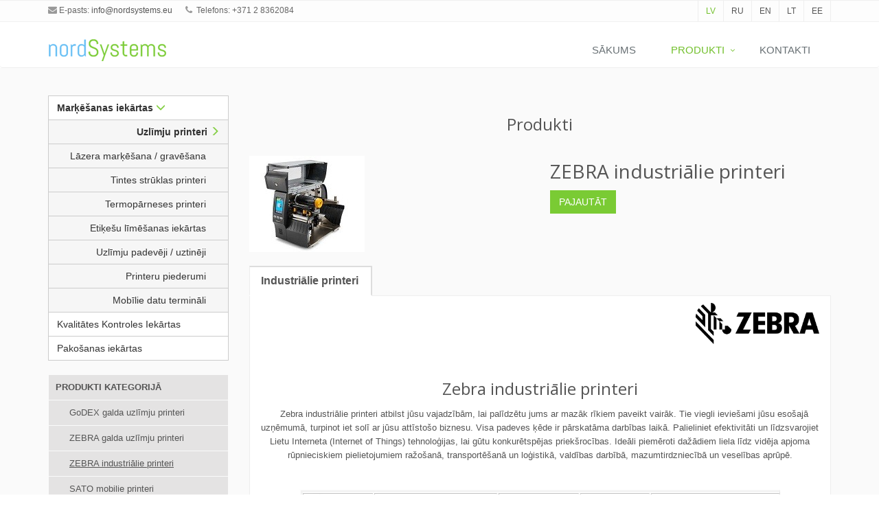

--- FILE ---
content_type: text/html; charset=UTF-8
request_url: https://www.nordsystems.eu/lv/products/markesanas-iekartas/uzlimju-printeri/110/industrialie-zebras-printeri
body_size: 8253
content:
<!DOCTYPE html>
<!--[if IE 8]> <html lang="en" class="ie8"> <![endif]-->
<!--[if IE 9]> <html lang="en" class="ie9"> <![endif]-->
<!--[if !IE]><!--> <html lang="en"> <!--<![endif]-->
<head>
  <script id="Cookiebot" src="https://consent.cookiebot.com/uc.js" data-cbid="af49e279-5e79-4a0e-90e6-9443aa91a713" data-blockingmode="auto" type="text/javascript"></script>
     
	<title>ZEBRA industriālie printeri | NordSystems</title>

	<!-- Meta -->
	<meta charset="utf-8">
	<meta name="viewport" content="width=device-width, initial-scale=1.0">
	<meta name="keywords" content="metāla detektori, svara kontrolieri, dinamiskie svari, rentgena iekārtas, kvalitātes kontroles iekārtas,tintes strūklas printeri, marķēšanas iekārtas,strūklprinteri, uzlīmju printeri, etiķešu printeri, lāzera marķēšanas iekārtas, etiķešu līmēšanas iekārtas,maizes krāsnis">
	<meta name="description" content="Zebra uzlīmju printeri ar krāsainu LCD, kas atbrīvo jūs no minējumiem uzlīmju printera uzstādīšanā un darbībā.">
	<meta name="author" content="CONCEPT Group support">
									
<link rel="apple-touch-icon" sizes="57x57" href="/assets/icons/apple-icon-57x57.png">
<link rel="apple-touch-icon" sizes="60x60" href="/assets/icons/apple-icon-60x60.png">
<link rel="apple-touch-icon" sizes="72x72" href="/assets/icons/apple-icon-72x72.png">
<link rel="apple-touch-icon" sizes="76x76" href="/assets/icons/apple-icon-76x76.png">
<link rel="apple-touch-icon" sizes="114x114" href="/assets/icons/apple-icon-114x114.png">
<link rel="apple-touch-icon" sizes="120x120" href="/assets/icons/apple-icon-120x120.png">
<link rel="apple-touch-icon" sizes="144x144" href="/assets/icons/apple-icon-144x144.png">
<link rel="apple-touch-icon" sizes="152x152" href="/assets/icons/apple-icon-152x152.png">
<link rel="apple-touch-icon" sizes="180x180" href="/assets/icons/apple-icon-180x180.png">
<link rel="icon" type="image/png" sizes="192x192"  href="/assets/icons/android-icon-192x192.png">
<link rel="icon" type="image/png" sizes="32x32" href="/assets/icons/favicon-32x32.png">
<link rel="icon" type="image/png" sizes="96x96" href="/assets/icons/favicon-96x96.png">
<link rel="icon" type="image/png" sizes="16x16" href="/assets/icons/favicon-16x16.png">
<link rel="manifest" href="/manifest.json">
<meta name="msapplication-TileColor" content="#ffffff">
<meta name="msapplication-TileImage" content="/ms-icon-144x144.png">
<meta name="theme-color" content="#ffffff">
	<!-- Web Fonts -->
	<link rel='stylesheet' type='text/css' href='https://fonts.googleapis.com/css?family=Open+Sans:400,300,600&amp;subset=cyrillic,latin'>

	<!-- CSS Global Compulsory -->
	<link rel="stylesheet" href="/assets/plugins/bootstrap/css/bootstrap.min.css">
	<link rel="stylesheet" href="/assets/css/style.css">

	<!-- CSS Header and Footer -->
	<link rel="stylesheet" href="/assets/css/headers/header-v1.css">
	<link rel="stylesheet" href="/assets/css/footers/footer-v1.css">

	<!-- CSS Implementing Plugins -->
	<link rel="stylesheet" href="/assets/plugins/animate.css">
	<link rel="stylesheet" href="/assets/plugins/line-icons/line-icons.css">
	<link rel="stylesheet" href="/assets/plugins/font-awesome/css/font-awesome.min.css">   
	<!-- CSS Page Style -->
	<link rel="stylesheet" href="/assets/css/pages/blog_magazine.css">

	<!-- CSS Theme -->
	<link rel="stylesheet" href="/assets/css/theme-colors/default.css" id="style_color">

	<!-- CSS Customization -->
	<link rel="stylesheet" href="/assets/css/custom.css?v=05112020">
<link rel="stylesheet" href="/js/fancybox/source/jquery.fancybox.css?v=2.1.5" type="text/css" media="screen" />  
   	<!-- JS Global Compulsory -->
	<script type="text/javascript" src="/assets/plugins/jquery/jquery.min.js"></script>
	<script type="text/javascript" src="/assets/plugins/jquery/jquery-migrate.min.js"></script>
	<script type="text/javascript" src="/assets/plugins/bootstrap/js/bootstrap.min.js"></script>
    <script type="text/javascript" src="/js/fancybox/source/jquery.fancybox.pack.js?v=2.1.5"></script> 
    <script src="https://cdnjs.cloudflare.com/ajax/libs/slick-carousel/1.6.0/slick.js"></script>
	<script type="text/javascript">
	$(document).ready(function(){
		$('a[rel=img]').fancybox({
              padding : 0 
        });
     
	});
	</script> 
	<script>
  (function(i,s,o,g,r,a,m){i['GoogleAnalyticsObject']=r;i[r]=i[r]||function(){
  (i[r].q=i[r].q||[]).push(arguments)},i[r].l=1*new Date();a=s.createElement(o),
  m=s.getElementsByTagName(o)[0];a.async=1;a.src=g;m.parentNode.insertBefore(a,m)
  })(window,document,'script','https://www.google-analytics.com/analytics.js','ga');

  ga('create', 'UA-2973120-32', 'auto');
  ga('send', 'pageview');

</script>	
<meta name="google-site-verification" content="JT1TPYkaS6WIIi_tM2x2KDqBUBhHWkHd_D31f9hBCWk" /> 

<script type="text/javascript">
    (function(c,l,a,r,i,t,y){
        c[a]=c[a]||function(){(c[a].q=c[a].q||[]).push(arguments)};
        t=l.createElement(r);t.async=1;t.src="https://www.clarity.ms/tag/"+i;
        y=l.getElementsByTagName(r)[0];y.parentNode.insertBefore(t,y);
    })(window, document, "clarity", "script", "r5k6ad44v0");
</script>
<!-- Google tag (gtag.js) -->
<script async src="https://www.googletagmanager.com/gtag/js?id=AW-17359857516"></script>
<script>
  window.dataLayer = window.dataLayer || [];
  function gtag(){dataLayer.push(arguments);}
  gtag('js', new Date());

  gtag('config', 'AW-17359857516');
</script>
</head>

<body>
    
    
	<div class="wrapper">
		<!--=== Header v1 ===-->
		<div class="header-v1">
			<!-- Topbar -->
			<div class="topbar-v1">
				<div class="container">
					<div class="row">
						<div class="col-md-6">
							<ul class="list-inline top-v1-contacts">
								<li>
									<i class="fa fa-envelope"></i>E-pasts: <a href="mailto:info@nordsystems.eu">info@nordsystems.eu</a>
								</li>
								<li>
									<i class="fa fa-phone"></i> Telefons: +371 2 8362084
								</li>
							</ul>
						</div>

						<div class="col-md-6">
							<ul class="list-inline top-v1-data">
								<li><a style="color:#72c02c;" href="/lv/products/markesanas-iekartas/uzlimju-printeri/110/industrialie-zebras-printeri">LV</a></li>
								<li ><a  href="/ru/products/sistemi-markirovki/Printeri-etiketki/110/Promyshlennyy-etiketochnyy-printer">RU</a></li>
								<li><a  href="/en/products/marking/Label-printers/110/ZEBRA-industrial-printer">EN</a></li>
								<li><a  href="/lt/products/zymejimo-iranga/etikeciu-spausdintuvai/110/ZEBRA-pramoniniai-spausdintuvai">LT</a></li>
								<li><a  href="/ee/products/margistusseadmed/etiketiprinterid/110/ZEBRA-toostuslikud-sildiprinterid">EE</a></li>
							</ul>
						</div>
					</div>
				</div>
			</div>
			<!-- End Topbar -->

			<!-- Navbar -->
			<div class="navbar navbar-default mega-menu" role="navigation">
                          			<script>
  $( document ).ready(function() {
  $('.dropdown').hover(function() {
    if (!($(this).hasClass('open')) && true === ($(window).width() > 768)) {
        $('.dropdown-toggle', this).trigger('click');
    }
});
});
		</script>
				<div class="container">
					<!-- Brand and toggle get grouped for better mobile display -->
					<div class="navbar-header">
						<button type="button" class="navbar-toggle" data-toggle="collapse" data-target=".navbar-responsive-collapse">
							<span class="sr-only">Toggle navigation</span>
							<span class="fa fa-bars"></span>
						</button>
						<a class="navbar-brand" href="/lv">
							<img id="logo-header" src="/assets/img/logo1-default.png" alt="Logo">
						</a>
					</div>

					<!-- Collect the nav links, forms, and other content for toggling -->
					<div class="collapse navbar-collapse mega-menu navbar-responsive-collapse">
						<ul class="nav navbar-nav">
							<!-- Sakums -->
							<li >
								<a href="/lv" >
									Sākums								</a>
							</li>
							<!-- End Sakums -->

							<li class="dropdown active hidden-xs">
								<a href="/lv/products/" class="dropdown-toggle" >
									Produkti								</a>
								<ul class="dropdown-menu">
                                    <li class="dropdown-submenu">
        <a href="/lv/products/markesanas-iekartas/">Marķēšanas iekārtas</a><ul class="dropdown-menu"><li><a href="/lv/products/markesanas-iekartas/uzlimju-printeri/">Uzlīmju printeri</a></li><li><a href="/lv/products/markesanas-iekartas/lazera-markesana-gravesana/">Lāzera marķēšana / gravēšana</a></li><li><a href="/lv/products/markesanas-iekartas/Tintes-struklas-printeri/">Tintes strūklas printeri</a></li><li><a href="/lv/products/markesanas-iekartas/Termoparneses-printeri/">Termopārneses printeri</a></li><li><a href="/lv/products/markesanas-iekartas/Etikesu-limesanas-iekartas/">Etiķešu līmēšanas iekārtas</a></li><li><a href="/lv/products/markesanas-iekartas/Uzlimju-padeveji-uztineji/">Uzlīmju padevēji / uztinēji</a></li><li><a href="/lv/products/markesanas-iekartas/Printeru-piederumi/">Printeru piederumi</a></li><li><a href="/lv/products/markesanas-iekartas/mobilie-datu-terminali/">Mobīlie datu termināli</a></li></ul> </li><li class="dropdown-submenu">
        <a href="/lv/products/kvalitates-kontroles-iekartas/">Kvalitātes Kontroles Iekārtas</a><ul class="dropdown-menu"><li><a href="/lv/products/kvalitates-kontroles-iekartas/metala-detektori/">METĀLA DETEKTORI</a></li><li><a href="/lv/products/kvalitates-kontroles-iekartas/rentgeniekarta/">RENTGENA IEKĀRTAS</a></li><li><a href="/lv/products/kvalitates-kontroles-iekartas/svara-kontrolieris/">SVARA KONTROLIERIS</a></li><li><a href="/lv/products/kvalitates-kontroles-iekartas/atlasitaj-sistemas/">ATLASĪTĀJ SISTĒMAS</a></li><li><a href="/lv/products/kvalitates-kontroles-iekartas/qc-system-lv/">QC Sistēma</a></li></ul> </li><li class="dropdown-submenu">
        <a href="/lv/products/pakosanas-iekartas/">Pakošanas iekārtas</a> </li>  
                                    
								</ul>
							</li>
							<!-- End Produkti -->
							<!-- MOBILE izvelne -->
							<li class="dropdown active visible-xs">
								<a data-toggle="dropdown" href="/lv/products/" class="dropdown-toggle" >
									Produkti								</a>
								<ul class="dropdown-menu">
                                    <li class="dropdown-submenu">
        <a href="/lv/products/markesanas-iekartas/">Marķēšanas iekārtas</a><ul class="dropdown-menu"><li><a href="/lv/products/markesanas-iekartas/uzlimju-printeri/">Uzlīmju printeri</a></li><li><a href="/lv/products/markesanas-iekartas/lazera-markesana-gravesana/">Lāzera marķēšana / gravēšana</a></li><li><a href="/lv/products/markesanas-iekartas/Tintes-struklas-printeri/">Tintes strūklas printeri</a></li><li><a href="/lv/products/markesanas-iekartas/Termoparneses-printeri/">Termopārneses printeri</a></li><li><a href="/lv/products/markesanas-iekartas/Etikesu-limesanas-iekartas/">Etiķešu līmēšanas iekārtas</a></li><li><a href="/lv/products/markesanas-iekartas/Uzlimju-padeveji-uztineji/">Uzlīmju padevēji / uztinēji</a></li><li><a href="/lv/products/markesanas-iekartas/Printeru-piederumi/">Printeru piederumi</a></li><li><a href="/lv/products/markesanas-iekartas/mobilie-datu-terminali/">Mobīlie datu termināli</a></li></ul> </li><li class="dropdown-submenu">
        <a href="/lv/products/kvalitates-kontroles-iekartas/">Kvalitātes Kontroles Iekārtas</a><ul class="dropdown-menu"><li><a href="/lv/products/kvalitates-kontroles-iekartas/metala-detektori/">METĀLA DETEKTORI</a></li><li><a href="/lv/products/kvalitates-kontroles-iekartas/rentgeniekarta/">RENTGENA IEKĀRTAS</a></li><li><a href="/lv/products/kvalitates-kontroles-iekartas/svara-kontrolieris/">SVARA KONTROLIERIS</a></li><li><a href="/lv/products/kvalitates-kontroles-iekartas/atlasitaj-sistemas/">ATLASĪTĀJ SISTĒMAS</a></li><li><a href="/lv/products/kvalitates-kontroles-iekartas/qc-system-lv/">QC Sistēma</a></li></ul> </li><li class="dropdown-submenu">
        <a href="/lv/products/pakosanas-iekartas/">Pakošanas iekārtas</a> </li> 
                                    
								</ul>
							</li>
							<!-- End Produkti -->                             

							<!--  
							<li >
								<a href="/lv/info/solutions/">
									Risinājumi								</a>
							</li>

							<li >
								<a href="/lv/news/">
									Jaunumi								</a>
							</li>

--> 
							<!-- Kontakti -->
							<li >
								<a href="/lv/info/nord-systems-contacts/">
									Kontakti								</a>
							</li>
							<!-- Kontakti Features -->

							<!-- Search Block
							<li>
								<i class="search fa fa-search search-btn"></i>
								<div class="search-open">
									<div class="input-group animated fadeInDown">
										<input type="text" class="form-control" placeholder="Meklēt">
										<span class="input-group-btn">
											<button class="btn-u" type="button">OK</button>
										</span>
									</div>
								</div>
							</li>
							 End Search Block -->
						</ul>
					</div><!--/navbar-collapse-->
				</div>
			</div>
			<!-- End Navbar -->
		</div>
		<!--=== End Header v1 ===-->
		<!--=== Slider ===-->
<div id="carousel-example-generic" class="carousel slide hidden-xs" data-ride="carousel" style="display:none!important;">
  <!-- Indicators -->
  <ol class="carousel-indicators">
    <li data-target="#carousel-example-generic" data-slide-to="0" class="active"></li>
    <li data-target="#carousel-example-generic" data-slide-to="1"></li>
    <li data-target="#carousel-example-generic" data-slide-to="2"></li>
    <li data-target="#carousel-example-generic" data-slide-to="3"></li>
       <li data-target="#carousel-example-generic" data-slide-to="4"></li>
  </ol>

  <!-- Wrapper for slides -->
  <div class="carousel-inner" role="listbox">
    <div class="item active">
      <a href="/lv/products/pakosanas-iekartas">
          <img src="/assets/img/5.png" alt="...">
      <div class="carousel-caption">
        <!---  <h1>WEIGHT INSPECTION</h1>
          <h2>Checkweigher</h2> -->
         
      </div> </a>
    </div>       
    <div class="item">
        <a href="/lv/products/kvalitates-kontroles-iekartas/svara-kontrolieris">
      <img src="/assets/img/3.png" alt="...">
      <div class="carousel-caption">
       <!--- <h1>CONTAMINANT DETECTION</h1>
          <h2>X-Ray Inspection</h2>      -->   
            </div></a>
    </div>      
    <div class="item">
        <a href="/lv/products/markesanas-iekartas/Etikesu-limesanas-iekartas">
      <img src="/assets/img/2.png" alt="...">
      <div class="carousel-caption">
       <!---  <h1>CONTAMINANT DETECTION</h1>
          <h2>X-Ray Inspection</h2> -->
            </div></a>
    </div>
    <div class="item">
        <a href="/lv/products/kvalitates-kontroles-iekartas">
      <img src="/assets/img/1.png" alt="...">
      <div class="carousel-caption">
        <!---  <h1>WEIGHT INSPECTION</h1>
          <h2>Checkweigher with </h2>
          <h2>Metal Detector</h2> -->
            </div></a>
    </div>  
    <div class="item">
      <a href="/lv/products/markesanas-iekartas/uzlimju-printeri">
          <img src="/assets/img/4.png" alt="...">
      <div class="carousel-caption">
        <!---  <h1>WEIGHT INSPECTION</h1>
          <h2>Checkweigher</h2> -->
         
      </div> </a>
    </div>   
        
    </div>

  <!-- Controls -->
  <a class="left carousel-control" href="#carousel-example-generic" role="button" data-slide="prev">
    <span class="glyphicon glyphicon-chevron-left" aria-hidden="true"></span>
    <span class="sr-only">Iepriekšējais</span>
  </a>
  <a class="right carousel-control" href="#carousel-example-generic" role="button" data-slide="next">
    <span class="glyphicon glyphicon-chevron-right" aria-hidden="true"></span>
    <span class="sr-only">Nākošais</span>
  </a>
</div>
<!--=== End Slider ===-->
		<!--=== Content Part ===-->
        <div class="fluid-topbackground">
		<div class="container content">
			<div class="row magazine-page">
				<!-- Begin Sidebar -->
				<div class="col-md-3">
<div class="btn-group-vertical product-menu-web" role="group" aria-label="submenu"><a  style="text-align:left;white-space:normal;font-weight:600;" href="/lv/products/markesanas-iekartas/" type="button" class="btn btn-default" >Marķēšanas iekārtas <i class="glyphicon glyphicon-menu-down" style="color:#85cf46;"></i></a><a  href="/lv/products/markesanas-iekartas/uzlimju-printeri/" type="button" class="btn btn-default" style="text-align:right;background:#f6f6f6;font-weight:600;">Uzlīmju printeri <i class="glyphicon glyphicon-menu-right" style="color:#85cf46;"></i></a><a  href="/lv/products/markesanas-iekartas/lazera-markesana-gravesana/" type="button" class="btn btn-default" style="text-align:right;background:#f6f6f6;">Lāzera marķēšana / gravēšana &nbsp;&nbsp;&nbsp;&nbsp;</a><a  href="/lv/products/markesanas-iekartas/Tintes-struklas-printeri/" type="button" class="btn btn-default" style="text-align:right;background:#f6f6f6;">Tintes strūklas printeri &nbsp;&nbsp;&nbsp;&nbsp;</a><a  href="/lv/products/markesanas-iekartas/Termoparneses-printeri/" type="button" class="btn btn-default" style="text-align:right;background:#f6f6f6;">Termopārneses printeri &nbsp;&nbsp;&nbsp;&nbsp;</a><a  href="/lv/products/markesanas-iekartas/Etikesu-limesanas-iekartas/" type="button" class="btn btn-default" style="text-align:right;background:#f6f6f6;">Etiķešu līmēšanas iekārtas &nbsp;&nbsp;&nbsp;&nbsp;</a><a  href="/lv/products/markesanas-iekartas/Uzlimju-padeveji-uztineji/" type="button" class="btn btn-default" style="text-align:right;background:#f6f6f6;">Uzlīmju padevēji / uztinēji &nbsp;&nbsp;&nbsp;&nbsp;</a><a  href="/lv/products/markesanas-iekartas/Printeru-piederumi/" type="button" class="btn btn-default" style="text-align:right;background:#f6f6f6;">Printeru piederumi &nbsp;&nbsp;&nbsp;&nbsp;</a><a  href="/lv/products/markesanas-iekartas/mobilie-datu-terminali/" type="button" class="btn btn-default" style="text-align:right;background:#f6f6f6;">Mobīlie datu termināli &nbsp;&nbsp;&nbsp;&nbsp;</a><a  style="text-align:left;white-space:normal;" href="/lv/products/kvalitates-kontroles-iekartas/" type="button" class="btn btn-default" >Kvalitātes Kontroles Iekārtas </a><a  style="text-align:left;white-space:normal;" href="/lv/products/pakosanas-iekartas/" type="button" class="btn btn-default" >Pakošanas iekārtas </a> 
         
        </div>
				   <br/><br/>
                    <ul class="list-group sidebar-nav-v1" id="sidebar-nav">
                            <li class="list-group-item">
							<a ><b>PRODUKTI KATEGORIJĀ</b></a>
                            </li>
                            <li class="list-group-item">
							<a href="/lv/products/markesanas-iekartas/uzlimju-printeri/114/Galda-printeri-GoDEX" class="submen" >GoDEX galda uzlīmju printeri</a>
                            </li><li class="list-group-item">
							<a href="/lv/products/markesanas-iekartas/uzlimju-printeri/111/zebra-etikesu-pronteri" class="submen" >ZEBRA galda uzlīmju printeri</a>
                            </li><li class="list-group-item">
							<a href="/lv/products/markesanas-iekartas/uzlimju-printeri/110/industrialie-zebras-printeri" class="submen" style="text-decoration:underline;">ZEBRA industriālie printeri</a>
                            </li><li class="list-group-item">
							<a href="/lv/products/markesanas-iekartas/uzlimju-printeri/109/mobilie-printeri" class="submen" >SATO mobilie printeri</a>
                            </li><li class="list-group-item">
							<a href="/lv/products/markesanas-iekartas/uzlimju-printeri/103/zebra-id-karsu-printeris" class="submen" >Zebra ID karšu printeri</a>
                            </li><li class="list-group-item">
							<a href="/lv/products/markesanas-iekartas/uzlimju-printeri/101/industrialie-printeri-godex" class="submen" >GoDEX industriālie printeri</a>
                            </li><li class="list-group-item">
							<a href="/lv/products/markesanas-iekartas/uzlimju-printeri/100/8-collu-printeris" class="submen" >GoDEX lielformāta printeri</a>
                            </li><li class="list-group-item">
							<a href="/lv/products/markesanas-iekartas/uzlimju-printeri/99/GoDEX-mobilie-printeri" class="submen" >GoDEX mobilie etiķešu printeri</a>
                            </li><li class="list-group-item">
							<a href="/lv/products/markesanas-iekartas/uzlimju-printeri/81/krasaino-etikesu-printeris-epson-c7500" class="submen" >Krāsaino etiķešu printeris EPSON C7500</a>
                            </li><li class="list-group-item">
							<a href="/lv/products/markesanas-iekartas/uzlimju-printeri/80/krasu-uzlimju-printeris-epson-c3500" class="submen" >Krāsu uzlīmju printeris EPSON C3500</a>
                            </li><li class="list-group-item">
							<a href="/lv/products/markesanas-iekartas/uzlimju-printeri/66/uzlimju-printeris-zebra-printeri" class="submen" >Printeri Zebra</a>
                            </li>
                            </ul> 
                    
                                         
				</div>
				<!-- End Sidebar -->   				<!-- Begin Content -->
				<div class="col-md-9">
                    <div class="row">
                       <div class="col-md-12">
 <h2 class="section-heading">Produkti</h2> 
                      </div>
                    </div>
                    
                    
                    <div class="row">
                            <script type="text/javascript">
                              $(document).ready(function() {
                                  $(".fancybox").fancybox({
                                      padding : 0
                                  });
                              });
                          </script>                          
                          <div class="col-md-6"><a href="/f/prod/o1618988473.jpg" class="fancybox" rel="img" ><img src="/f/prod/1618988473.jpg" class="img-responsive"></a></div>
                        <div class="col-md-6">
                        <h1>ZEBRA industriālie printeri</h1>
                        
                          
                        <a href="/lv/info/nord-systems-contacts/zebra-industrialie-printeri-id-110" class="btn btn-warning" role="button">PAJAUTĀT</a>
                        </div>        
        
        
                        <div class="col-md-12" style="margin-top:20px;">
                            
                                <div class="tab-v2">
  
						<ul class="nav nav-tabs">
                            <li class="active"><a href="#home-1lv" data-toggle="tab" aria-expanded="true"><b>Industriālie printeri</b></a></li>                            
                             
                            
                            						</ul>
						<div class="tab-content">
<div class="tab-pane fade active in" id="home-1lv">
                              <p style="text-align: right;"><img src="/f/uploaded/image/Zebra%20logo.png" alt="Zebra" width="180" height="60" caption="false" /></p>
<h1 style="text-align: center;"><span style="font-size: 24px;"><br />Zebra industriālie printeri</span></h1>
<p></p>
<p></p>
<p style="text-align: center;">&nbsp; &nbsp;Zebra industriālie printeri atbilst jūsu vajadzībām, lai palīdzētu jums ar mazāk rīkiem paveikt vairāk. Tie viegli ievie&scaron;ami jūsu eso&scaron;ajā uzņēmumā, turpinot iet solī ar jūsu attīsto&scaron;o biznesu. Visa padeves ķēde ir pārskatāma darbības laikā. Palieliniet efektivitāti un līdzsvarojiet Lietu Interneta (Internet of Things) tehnoloģijas, lai gūtu konkurētspējas priek&scaron;rocības. Ideāli piemēroti dažādiem liela līdz vidēja apjoma rūpnieciskiem pielietojumiem ražo&scaron;anā, transportē&scaron;anā un loģistikā, valdības darbībā, mazumtirdzniecībā un veselības aprūpē.</p>
<p>&nbsp;</p>
<p style="text-align: center;"><img src="/f/uploaded/image/Zebra/Zebra-salidzinasanas-tabula-industrialie-printeri.jpg" alt="Zebra-industrialo-printeru-salidzinasana" width="700" height="494" caption="false" /><br /><br /></p>
<p style="text-align: center;"><span style="font-size: 18px;">ZEBRA ZT600 SĒRIJAS INDUSTRIĀLIE UZLĪMJU PRINRERI</span></p>
<p style="text-align: center;"></p>
<p style="text-align: center;"><img src="/f/uploaded/image/ZT600-Series.png" alt="Zebra-ZT600-industrialais-printeris" width="250" height="173" caption="false" /></p>
<p>&nbsp; &nbsp;Zebra ZT600 sērija tupina Zebra Xi sērijas uzlīmju printeru vēsturi. Tie apvieno izturību un izcilu veiktspēju lietotājiem draudzīgā platformā, kas gatava nākotnei. Zebra ZT600 uzlīmju printeru nākamās paaudzes darba zirgi ir paredzēti, lai palīdzētu jums virzīties uz priek&scaron; strauji mainīgajā uzņēmējdarbības vidē. Tāpēc, neatkarīgi no tā, vai jūs esat nobažījies par ražo&scaron;anas līniju prasību vai darbības sarežģītības pieaugumu, at&scaron;ķirīgo sistēmu integrācija vai kontrolē&scaron;anas ieguldījumu izmaksām, Zebra ZT600 sērijas industriālie uzlīmju printeri jūs piesegs &scaron;odien - un arī nākotnē.</p>
<p></p>
<p style="text-align: center;"><iframe width="560" height="315" src="//www.youtube.com/embed/UcU6QJmqhZU" title="YouTube video player" frameborder="0" allow="accelerometer; autoplay; clipboard-write; encrypted-media; gyroscope; picture-in-picture" allowfullscreen="allowfullscreen"></iframe></p>
<p></p>
<p></p>
<p></p>
<p style="text-align: center;"><span style="font-size: 18px;"><br /><br />ZEBRA ZT510 SĒRIJAS INDUSTRIĀLIE UZLĪMJU PRINRERI</span></p>
<p style="text-align: center;"></p>
<p style="text-align: center;"><img src="/f/uploaded/image/Zebra_ZT510_Industrial_Printer.png" alt="ZT510-Zebra-industrialais-printeris" width="250" height="250" caption="false" /></p>
<p>&nbsp; &nbsp;Balstoties uz nozares vado&scaron;ā printera Zebra 105SLPlus vēstures pamatiem, Zebra ZT510 uzlīmju printeriem ir iekļautas galvenās īpa&scaron;ības, kuras nepiecie&scaron;amas industriālajā printerī par rentablu cenu. Zebra ZT510 uzlīmju printeri nodro&scaron;ina pārbaudītu, izturīgu dizainu un konstrukciju, vienlaikus apvienojot uzlabotas valdības un uzraudzības iespējas. Tas nozīmē, ka jūs iegūsit uzticamību 24 stundas diennaktī, nodro&scaron;inot savas darbības nepārtrauktību &scaron;odien, kā arī ilgmūžību un progresīvu funkcionalitāti katrā nākotnes izaicinājuma gadā &ndash; tas viss par izdevīgu.</p>
<p></p>
<p></p>
<p></p>
<p style="text-align: center;"><span style="font-size: 18px;"><br /><br />ZEBRA ZT400 SĒRIJAS INDUSTRIĀLIE UZLĪMJU PRINRERI</span></p>
<p></p>
<p style="text-align: center;"><img src="/f/uploaded/image/Zebra/Zebra-ZT400.jpg" alt="Zebra-ZT400-industrialais-printeris" width="250" height="212" caption="false" /></p>
<p>&nbsp; &nbsp;Saglabājiet efektīvu savu kritiski svarīgo procesu. Zebra ZT400 uzlīmju printeri ar savu pilna metāla un divpusējo durvju konstrukciju, Zebra ZT400 sērijas printeri sniedz uzlabojumus drukas ātrumā, reģistrācijā un savienojamībā, kā arī papildus uzlabotajās funkcijās.</p>
<p>&nbsp; &nbsp;Zebra ZT400 uzlīmju printeri ir aprīkoti ar USB, Serial, Ethernet un Bluetooth&reg; savienojumu ar papla&scaron;inātām RFID iespējām. Un ar Zebra Link-OS&reg; vidi, inovatīvu operētājsistēmu, jūs varat viegli integrēt, pārvaldīt un uzturēt &scaron;os printerus no jebkuras vietas pasaulē.</p>
<p style="text-align: center;"><iframe width="560" height="315" src="//www.youtube.com/embed/Rfle5uTIQnM" title="YouTube video player" frameborder="0" allow="accelerometer; autoplay; clipboard-write; encrypted-media; gyroscope; picture-in-picture" allowfullscreen="allowfullscreen"></iframe></p>
<p></p>
<p style="text-align: center;"><span style="font-size: 18px;"><br /><br />ZEBRA ZT200 SĒRIJAS INDUSTRIĀLIE UZLĪMJU PRINRERI</span></p>
<p></p>
<p style="text-align: center;"><img src="/f/uploaded/image/ZT200.jpg" alt="Zebra-ZT200-industrialais-printeris" width="250" height="188" caption="false" /></p>
<p>&nbsp; &nbsp;Apvienojot pla&scaron;ās Zebra klientu atsauksmes, kā arī Zebra industrijas vado&scaron;o Stripe un Zebra S4M printeru pamatvērtības, ir izveidota jaunās Zebra ZT200 sērijas printeru saime ar elegantu dizainu, kas ietaupa platību, ērtu uzstādī&scaron;anu, lietotāju intuitīvu darbību un vieglu servisu un apkopi.</p>
<p></p>
<p style="text-align: center;"><iframe width="560" height="315" src="//www.youtube.com/embed/Y_7PmK02_pM" title="YouTube video player" frameborder="0" allow="accelerometer; autoplay; clipboard-write; encrypted-media; gyroscope; picture-in-picture" allowfullscreen="allowfullscreen"></iframe></p>   
							</div>                            

 
                            
                            
                              </div>
                            </div>                        
                            
                            
                                                    </div>
                    
                    
                    
                    
                    </div>
                    
                      				</div>
				<!-- End Content -->
			</div>
		</div><!--/container-->
		<!-- End Content Part -->
</div><!-- End fluid-background -->	<!--=== Footer Version 1 ===-->
		<div class="footer-v1">
			<div class="footer">
				<div class="container">
					<div class="row">
						<!-- About -->
						<div class="col-md-8 md-margin-bottom-40">
							<a href="index.html"><img id="logo-footer" class="footer-logo" src="/assets/img/logo1-default.png" alt=""></a>
							<p>Nord Systems SIA <br />Reģ. Nr.: 40203048603 <br />PVN Nr.: LV40203048603 <br />Banka: AS Swedbank <br />SWIFT: HABALV22 <br />IBAN: LV02HABA0551043119973</p>                            
                            
						</div><!--/col-md-3-->
						<!-- End About -->
						<!-- Address -->
						<div class="col-md-4 map-img md-margin-bottom-40">
							<div class="headline"><h2>Kontakti</h2></div>
							<address class="md-margin-bottom-40">
															<p>Kleistu iela 24,<br />Rīga, LV-1067, Latvija <br />T. +371 67717575 <br />M.+371 28362084 <br />E-pasts: info@nordsystems.eu</p>
<p>&nbsp;</p>
<p>&nbsp;</p>							</address>
						</div><!--/col-md-3-->
						<!-- End Address -->
					</div>
				</div>
			</div><!--/footer-->

			<div class="copyright">
				<div class="container">
					<div class="row">
						<!-- Social Links -->
						<div class="col-md-12">
							<ul class="footer-socials list-inline">
								<li>
									<a href="https://www.facebook.com/nordsystems/" target="_blank" class="tooltips" data-toggle="tooltip" data-placement="top" title="" data-original-title="Facebook">
										<i class="fa fa-facebook"></i>
									</a>
								</li>
								<li>
									<a href="https://www.linkedin.com/company/nord-systems-sia" target="_blank" class="tooltips" data-toggle="tooltip" data-placement="top" title="" data-original-title="Linkedin">
										<i class="fa fa-linkedin"></i>
									</a>
								</li>
								<li>
									<a href="https://www.youtube.com/channel/UCxPn3GXHgGAlrZHmmvHoRSQ/videos" target="_blank" class="tooltips" data-toggle="tooltip" data-placement="top" title="" data-original-title="Youtube">
										<i class="fa fa-youtube"></i>
									</a>
								</li>
							</ul>
						</div>
						<!-- End Social Links -->
					</div>
				</div>
			</div><!--/copyright-->
		</div>
		<!--=== End Footer Version 1 ===-->
	</div><!--/wrapper-->

	<!-- JS Implementing Plugins -->
	<script type="text/javascript" src="/assets/plugins/back-to-top.js"></script>
	<script type="text/javascript" src="/assets/plugins/smoothScroll.js"></script>  
	<!-- JS Customization -->
	<script type="text/javascript" src="/assets/js/custom.js"></script>
	<!-- JS Page Level -->
	<script type="text/javascript" src="/assets/js/app.js"></script> 
<script>
	jQuery(document).ready(function() {
		App.init();
	});
</script>   
	<!--[if lt IE 9]>
	<script src="/assets/plugins/respond.js"></script>
	<script src="/assets/plugins/html5shiv.js"></script>
	<script src="/assets/plugins/placeholder-IE-fixes.js"></script>
	<![endif]-->
</body>
</html>


--- FILE ---
content_type: text/css
request_url: https://www.nordsystems.eu/assets/css/custom.css?v=05112020
body_size: 1725
content:
/* Add here all your css */


.header-v1 .navbar-default{
  border-bottom:1px solid #eee; 

}
/*.sidebar-nav-v1 li ul, .sidebar-nav-v1 li.active ul a{
    background:#717984;
}
.sidebar-nav-v1 li ul a{
    color:#fff;
}  pelēks fons submenu apaksizvelnem */
.sidebar-nav-v1 li a.submen{
    padding-left:30px;
}
/* SLIDER */
.carousel{
    border-bottom:1px solid #eee;
}
.carousel-caption{
    top:100px;
    text-align: left;
}
.carousel-caption h1{
    font-size:32px;
}
.carousel-caption h2{
    line-height:25px;
}
.carousel-control.right, .carousel-control.left{
    background:none;
}
/* END SLIDER */

.fluid-topbackground{
    width:100%;
    background:#fafafa;
}
figure{
    min-height:255px;
    text-align:center;
}
figure .img-responsive{
    display:inline;
}

.menupage a{
    color:#000 !important;
}
.menupage a:hover{
    text-decoration:underline;
}
.cms-input{
 width:165px;
    display:inline-block;
    margin-bottom:10px;
}
.cms-input-prod{
    margin-bottom:15px;
}
.add-language{
    color:#000;
    cursor:pointer;
    margin-right:15px;
    margin-bottom: 15px;
    display: inline-block;
}

figcaption.title a{
    color:#000;font-size:16px;
}
figcaption .delete-image{
    float:right;
}
figcaption{
    min-height:70px;
    padding-top:10px;
}

.product-menu-web {width:100%;}
.btn-group-vertical.product-menu-web >.btn:first-child:not(:last-child){border-radius:0;}
.btn-group-vertical.product-menu-web>.btn:last-child:not(:first-child){border-radius:0;}

.product-menu-web .btn{
    font-size:14px;
    padding-top:7px;
    padding-bottom: 7px;
}

.btn-warning {
    background:#7acb34;
    border-color:#7acb34;
}
.btn-warning:hover, .btn-warning:focus, .btn-warning:active, .btn-warning.active, .btn-warning:active:focus{
    background:#6cba29;
    border-color:#6cba29;
}
.tab-v2 .tab-content{
    background:#fff;
}
.tab-content .tab-pane img, .magazine-news img{
    display:inline-block;
    max-width:100% !important;
    height:auto !important;
}

.tab-content .tab-pane iframe{
max-width:100% !important;
}
.tab-content .tab-pane table{
width:100% !important;
}
.list-group-item{
    border:1px solid #fafafa;
    background-color:#e4e3e3;
}

.failed{
    width:100%;
    background-color:#ff4500;
    color:#fff;
    text-align: center;
    padding:8px;
    margin-top:10px;
    margin-bottom:10px;
}

.success{
    width:100%;
    background-color:#75b43d;
    color:#fff;
    text-align: center;
    padding:8px;
    margin-top:10px;
    margin-bottom:10px;
    
}
.tab-v2 .nav-tabs li.active{
border-bottom:2px solid #fff;
border-left:1px solid #eee;
border-top:2px solid #ddd;
border-right:2px solid #ddd;
}

.tab-v2 .nav-tabs li.active a
{
    font-size:16px;
	padding:9px 16px;
background:#fff;
color:#555;
border:none;
}
.nav-tabs>li{
margin-right:1px;
border-top:2px solid #7acb34;
border-right:2px solid #7acb34;
border-bottom:2px solid #7acb34;
border-left:2px solid #7acb34;
background:#fff;
}
.tab-v2 .nav-tabs li a{
    font-size:16px;
}
/*========== lapu sadalitajs ==========*/

#pages{clear:both;margin-top:10px;float:left;margin-bottom:30px;}
#pages ul{margin:0;padding:0;}
#pages li{float:right;list-style:none;}
#pages ul a{font-size:16px;color:#696666;text-decoration:none;padding:13px 18px;line-height:50px;border-right:1px solid #E8E7E7;background:#fff;border-bottom:1px solid #E8E7E7;border-top:1px solid #E8E7E7;}
#pages ul a:hover{background:#F5F5F5;}
#pages .on{background:#F5F5F5;}
#pages .a{}
#pages .b{}
#pages2{float:left;padding:10px;color:#4f4a4a;clear:both;font-weight:bold}
#pages2 a{color:#4f4a4a;text-decoration:none}
#pages2 .on{text-decoration:underline}
/*========== lapu sadalitajs beidzas ==========*/

h2{
  text-align:center;
  padding: 20px;
}
/* Slider */

.slick-slide {
    margin: 0px 20px;
}

.slick-slide img {
    width: 100%;
}

.slick-slider
{
    position: relative;
    display: block;
    box-sizing: border-box;
    -webkit-user-select: none;
    -moz-user-select: none;
    -ms-user-select: none;
            user-select: none;
    -webkit-touch-callout: none;
    -khtml-user-select: none;
    -ms-touch-action: pan-y;
        touch-action: pan-y;
    -webkit-tap-highlight-color: transparent;
}

.slick-list
{
    position: relative;
    display: block;
    overflow: hidden;
    margin: 0;
    padding: 0;
}
.slick-list:focus
{
    outline: none;
}
.slick-list.dragging
{
    cursor: pointer;
    cursor: hand;
}

.slick-slider .slick-track,
.slick-slider .slick-list
{
    -webkit-transform: translate3d(0, 0, 0);
       -moz-transform: translate3d(0, 0, 0);
        -ms-transform: translate3d(0, 0, 0);
         -o-transform: translate3d(0, 0, 0);
            transform: translate3d(0, 0, 0);
}

.slick-track
{
    position: relative;
    top: 0;
    left: 0;
    display: flex;
    align-items: center;
}
.slick-track:before,
.slick-track:after
{
    display: table;
    content: '';
}
.slick-track:after
{
    clear: both;
}
.slick-loading .slick-track
{
    visibility: hidden;
}

.slick-slide
{
    display: none;
    float: left;
    height: 100%;
    min-height: 1px;
}
[dir='rtl'] .slick-slide
{
    float: right;
}
.slick-slide img
{
    display: block;
}
.slick-slide.slick-loading img
{
    display: none;
}
.slick-slide.dragging img
{
    pointer-events: none;
}
.slick-initialized .slick-slide
{
    display: block;
}
.slick-loading .slick-slide
{
    visibility: hidden;
}
.slick-vertical .slick-slide
{
    display: block;
    height: auto;
    border: 1px solid transparent;
}
.slick-arrow.slick-hidden {
    display: none;
}

@media (min-width: 768px){
    
    .modal-dialog{
        width:700px;
    }
}

@media (min-width: 992px){
    .header-v1 .dropdown-menu li a{
        padding:10px 15px;
        
    }  
    .header-v1 .dropdown-menu{
      border-bottom:0px;  
    }
    
}
@media (max-width: 991px){
    .header-v1 .topbar-v1 .top-v1-data li{
        padding:6px;
    }
    .top-v1-contacts{
        display: none;
    }
}

--- FILE ---
content_type: application/x-javascript; charset=utf-8
request_url: https://consent.cookiebot.com/af49e279-5e79-4a0e-90e6-9443aa91a713/cc.js?renew=false&referer=www.nordsystems.eu&dnt=false&init=false
body_size: 212
content:
if(console){var cookiedomainwarning='Error: The domain WWW.NORDSYSTEMS.EU is not authorized to show the cookie banner for domain group ID af49e279-5e79-4a0e-90e6-9443aa91a713. Please add it to the domain group in the Cookiebot Manager to authorize the domain.';if(typeof console.warn === 'function'){console.warn(cookiedomainwarning)}else{console.log(cookiedomainwarning)}};

--- FILE ---
content_type: application/x-javascript
request_url: https://consentcdn.cookiebot.com/consentconfig/af49e279-5e79-4a0e-90e6-9443aa91a713/nordsystems.eu/configuration.js
body_size: 407
content:
CookieConsent.configuration.tags.push({id:173244905,type:"script",tagID:"",innerHash:"",outerHash:"",tagHash:"2734852812864",url:"https://consent.cookiebot.com/uc.js",resolvedUrl:"https://consent.cookiebot.com/uc.js",cat:[1]});CookieConsent.configuration.tags.push({id:173244907,type:"script",tagID:"",innerHash:"",outerHash:"",tagHash:"10303920074954",url:"https://www.googletagmanager.com/gtag/js?id=AW-17359857516",resolvedUrl:"https://www.googletagmanager.com/gtag/js?id=AW-17359857516",cat:[4]});CookieConsent.configuration.tags.push({id:173244908,type:"script",tagID:"",innerHash:"",outerHash:"",tagHash:"3621383196433",url:"",resolvedUrl:"",cat:[3,4]});CookieConsent.configuration.tags.push({id:173244910,type:"iframe",tagID:"",innerHash:"",outerHash:"",tagHash:"8732070317493",url:"https://www.youtube.com/embed/GN_hlNRk--g?si=7d3wmsf2Dia4Y7Y8",resolvedUrl:"https://www.youtube.com/embed/GN_hlNRk--g?si=7d3wmsf2Dia4Y7Y8",cat:[4]});CookieConsent.configuration.tags.push({id:173244914,type:"iframe",tagID:"",innerHash:"",outerHash:"",tagHash:"7790000211153",url:"https://www.youtube.com/embed/snwWJPfRLdQ",resolvedUrl:"https://www.youtube.com/embed/snwWJPfRLdQ",cat:[4]});CookieConsent.configuration.tags.push({id:173244915,type:"iframe",tagID:"",innerHash:"",outerHash:"",tagHash:"1357299989314",url:"https://www.youtube-nocookie.com/embed/HaJjVEmWwvA",resolvedUrl:"https://www.youtube-nocookie.com/embed/HaJjVEmWwvA",cat:[4]});CookieConsent.configuration.tags.push({id:173244916,type:"iframe",tagID:"",innerHash:"",outerHash:"",tagHash:"9652459762115",url:"https://www.google.com/maps/embed?pb=!1m18!1m12!1m3!1d2029.72713066694!2d24.68486937194598!3d59.42094658481272!2m3!1f0!2f0!3f0!3m2!1i1024!2i768!4f13.1!3m3!1m2!1s0x4692959759e5f3af%3A0xe70f705528ebc53a!2sNord%20Systems%20Estonia%20O%C3%9C!5e0!3m2!1slv!2slv!4v1579762018397!5m2!1slv!2slv",resolvedUrl:"https://www.google.com/maps/embed?pb=!1m18!1m12!1m3!1d2029.72713066694!2d24.68486937194598!3d59.42094658481272!2m3!1f0!2f0!3f0!3m2!1i1024!2i768!4f13.1!3m3!1m2!1s0x4692959759e5f3af%3A0xe70f705528ebc53a!2sNord%20Systems%20Estonia%20O%C3%9C!5e0!3m2!1slv!2slv!4v1579762018397!5m2!1slv!2slv",cat:[2]});